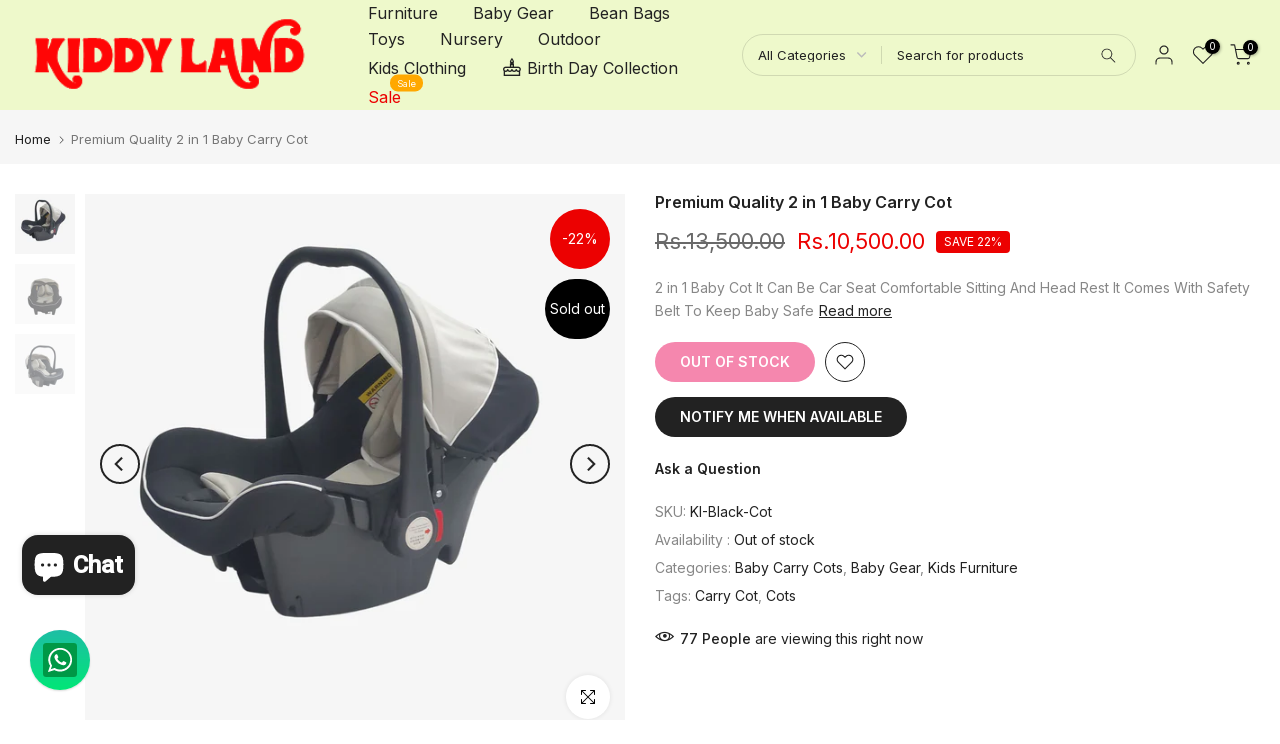

--- FILE ---
content_type: text/css
request_url: https://kiddyland.pk/cdn/shop/t/7/assets/icon-social-addthis.css?v=61576993091616129421693049617
body_size: 989
content:
.t4s-product__social.t4s__addthis .at-resp-share-element .at-share-btn{padding:0!important;width:inherit;height:inherit;margin:0 var(--social-mgr) var(--social-mgb) 0!important;color:var(--text-color)!important}.t4s-product__social.t4s__addthis .at-resp-share-element .at-share-btn:hover,.t4s-product__social.t4s__addthis .at-resp-share-element .at-share-btn:focus{color:#222}.t4s-product__social.t4s__addthis.t4s-setts-color-true .at-resp-share-element .at-share-btn{color:var(--cl)!important;background-color:transparent!important;border-color:transparent!important}.t4s-product__social.t4s__addthis .at-resp-share-element .at-share-btn .at-icon-wrapper{width:100%!important;height:100%!important;display:flex;align-items:center;justify-content:center}:root{--facebook-cl: rgb(59, 89, 152);--twitter-cl: rgb(29, 161, 242);--instagram-cl: rgb(224, 53, 102);--dribbble-cl: rgb(234, 76, 137);--linkedin-cl: rgb(0, 119, 181);--pinterest-cl: rgb(203, 32, 39);--pinterest_share-cl: rgb(203, 32, 39);--tumblr-cl: rgb(55, 69, 92);--snapchat-cl: rgb(255, 221, 0);--youtube-cl: rgb(205, 32, 31);--vimeo-cl: rgb(26, 183, 234);--behance-cl: rgb(23, 106, 255);--soundcloud-cl: rgb(255, 119, 0);--tiktok-cl: #FE2C55;--email-cl: rgb(219, 68, 55);--telegram-cl: rgb(0, 136, 204);--messenger-cl: rgb(130,205,242)}.t4s-socials.t4s__addthis a{text-align:center}.t4s-socials.t4s__addthis a:last-child{margin-right:0}.t4s-socials.t4s__addthis a{vertical-align:top;-webkit-transition:all .5s ease;-moz-transition:all .5s ease;-o-transition:all .5s ease;transition:all .5s ease;display:inline-flex;justify-content:center;align-items:center;position:relative;overflow:hidden;color:var(--text-color);background-color:transparent;border-color:var(--text-color);border-radius:var(--bd-radius)}.t4s-socials.t4s-setts-color-true a{color:var(--cl);background-color:var(--bg-cl);border-color:var(--cl)}.t4s-socials.t4s__addthis a:hover{transform:translateY(-5px);background-color:transparent}.t4s-socials.t4s__addthis a svg{fill:currentColor!important;display:inline-block;vertical-align:middle;border:none}.t4s-socials.t4s__addthis a svg{height:24px!important;width:24px!important}.t4s-socials.t4s-socials-style-1 a{width:auto;height:auto;background-color:transparent!important}.t4s-socials-size-small.t4s-socials-style-1 a{min-height:24px!important}.t4s-socials-size-medium.t4s-socials-style-1 a{min-height:30px!important}.t4s-socials-size-large.t4s-socials-style-1 a{min-height:35px!important}.t4s-socials-style-1 a:hover{background-color:transparent}.t4s-product__social.t4s__addthis.t4s-socials-style-1 .at-resp-share-element .at-share-btn:focus,.t4s-product__social.t4s__addthis.t4s-socials-style-1 .at-resp-share-element .at-share-btn:hover{background-color:transparent!important}.t4s-socials.t4s-socials-style-1 a.at-svc-facebook:hover{color:var(--facebook-cl)!important}.t4s-socials.t4s-socials-style-1 a.at-svc-twitter:hover{color:var(--twitter-cl)!important}.t4s-socials.t4s-socials-style-1 a.at-svc-instagram:hover{color:var(--instagram-cl)!important}.t4s-socials.t4s-socials-style-1 a.at-svc-dribbble:hover{color:var(--dribbble-cl)!important}.t4s-socials.t4s-socials-style-1 a.at-svc-linkedin:hover{color:var(--linkedin-cl)!important}.t4s-socials.t4s-socials-style-1 a.at-svc-pinterest:hover{color:var(--pinterest-cl)!important}.t4s-socials.t4s-socials-style-1 a.at-svc-pinterest_share:hover{color:var(--pinterest_share-cl)!important}.t4s-socials.t4s-socials-style-1 a.at-svc-tumblr:hover{color:var(--tumblr-cl)!important}.t4s-socials.t4s-socials-style-1 a.at-svc-snapchat:hover{color:var(--snapchat-cl)!important}.t4s-socials.t4s-socials-style-1 a.at-svc-youtube:hover{color:var(--youtube-cl)!important}.t4s-socials.t4s-socials-style-1 a.at-svc-vimeo:hover{color:var(--vimeo-cl)!important}.t4s-socials.t4s-socials-style-1 a.at-svc-behance:hover{color:var(--behance-cl)!important}.t4s-socials.t4s-socials-style-1 a.at-svc-soundcloud:hover{color:var(--soundcloud-cl)!important}.t4s-socials.t4s-socials-style-1 a.at-svc-tiktok:hover{color:var(--tiktok-cl)!important}.t4s-socials.t4s-socials-style-1 a.at-svc-email:hover{color:var(--email-cl)!important}.t4s-socials.t4s-socials-style-1 a.at-svc-telegram:hover{color:var(--telegram-cl)!important}.t4s-socials.t4s-socials-style-1 a.at-svc-messenger:hover{color:var(--messenger-cl)!important}.t4s-product__social.t4s__addthis.t4s-setts-color-true .at-resp-share-element .at-share-btn:focus,.t4s-product__social.t4s__addthis.t4s-setts-color-true .at-resp-share-element .at-share-btn:hover{color:var(--bg-cl)!important}.t4s-socials-style-2 a{color:var(--t4s-light-color);background-color:var(--text-color)}.t4s-product__social.t4s__addthis.t4s-socials-style-2 .at-resp-share-element .at-share-btn{color:var(--t4s-light-color)!important;background-color:var(--text-color)!important}.t4s-socials.t4s-socials-style-2 a.at-svc-facebook:hover{background-color:var(--facebook-cl)!important}.t4s-socials.t4s-socials-style-2 a.at-svc-twitter:hover{background-color:var(--twitter-cl)!important}.t4s-socials.t4s-socials-style-2 a.at-svc-instagram:hover{background:linear-gradient(#8a3ab9,#e95950,#fccc63)!important}.t4s-socials.t4s-socials-style-2 a.at-svc-dribbble:hover{background-color:var(--dribbble-cl)!important}.t4s-socials.t4s-socials-style-2 a.at-svc-linkedin:hover{background-color:var(--linkedin-cl)!important}.t4s-socials.t4s-socials-style-2 a.at-svc-pinterest:hover{background-color:var(--pinterest-cl)!important}.t4s-socials.t4s-socials-style-2 a.at-svc-pinterest_share:hover{background-color:var(--pinterest_share-cl)!important}.t4s-socials.t4s-socials-style-2 a.at-svc-tumblr:hover{background-color:var(--tumblr-cl)!important}.t4s-socials.t4s-socials-style-2 a.at-svc-snapchat:hover{background-color:var(--snapchat-cl)!important}.t4s-socials.t4s-socials-style-2 a.at-svc-youtube:hover{background-color:var(--youtube-cl)!important}.t4s-socials.t4s-socials-style-2 a.at-svc-vimeo:hover{background-color:var(--vimeo-cl)!important}.t4s-socials.t4s-socials-style-2 a.at-svc-behance:hover{background-color:var(--behance-cl)!important}.t4s-socials.t4s-socials-style-2 a.at-svc-soundcloud:hover{background-color:var(--soundcloud-cl)!important}.t4s-socials.t4s-socials-style-2 a.at-svc-tiktok:hover{background:linear-gradient(#25f4ee,#000,#fe2c55)!important}.t4s-socials.t4s-socials-style-2 a.at-svc-email:hover{background:linear-gradient(#db4437,#efa134,#e4d81b,#2dbf19)!important}.t4s-socials.t4s-socials-style-2 a.at-svc-telegram:hover{background-color:var(--telegram-cl)!important}.t4s-socials.t4s-socials-style-2 a.at-svc-messenger:hover{background-color:var(--messenger-cl)!important}.t4s-product__social.t4s__addthis.t4s-setts-color-true.t4s-socials-style-2 .at-resp-share-element .at-share-btn{color:var(--t4s-light-color)!important;background-color:var(--cl)!important}.t4s-product__social.t4s__addthis.t4s-setts-color-true.t4s-socials-style-2 .at-resp-share-element .at-share-btn:focus,.t4s-product__social.t4s__addthis.t4s-setts-color-true.t4s-socials-style-2 .at-resp-share-element .at-share-btn:hover{color:var(--t4s-light-color)!important;background-color:var(--bg-cl)!important;background:var(--bg-cl)!important}.t4s-product__social.t4s__addthis.t4s-socials-style-3 .at-resp-share-element .at-share-btn{border:solid 2px var(--text-color);color:var(--text-color);background-color:transparent!important;background:transparent!important}.t4s-socials.t4s-socials-style-3 a.at-svc-facebook:hover{color:var(--facebook-cl)!important;border-color:var(--facebook-cl)!important}.t4s-socials.t4s-socials-style-3 a.at-svc-twitter:hover{color:var(--twitter-cl)!important;border-color:var(--twitter-cl)}.t4s-socials.t4s-socials-style-3 a.at-svc-instagram:hover{color:var(--instagram-cl)!important;border-color:var(--instagram-cl)!important}.t4s-socials.t4s-socials-style-3 a.at-svc-dribbble:hover{color:var(--dribbble-cl)!important;border-color:var(--dribbble-cl)!important}.t4s-socials.t4s-socials-style-3 a.at-svc-linkedin:hover{color:var(--linkedin-cl)!important;border-color:var(--linkedin-cl)!important}.t4s-socials.t4s-socials-style-3 a.at-svc-pinterest:hover{color:var(--pinterest-cl)!important;border-color:var(--pinterest-cl)!important}.t4s-socials.t4s-socials-style-3 a.at-svc-pinterest_share:hover{color:var(--pinterest_share-cl)!important;border-color:var(--pinterest_share-cl)!important}.t4s-socials.t4s-socials-style-3 a.at-svc-tumblr:hover{color:var(--tumblr-cl)!important;border-color:var(--tumblr-cl)!important}.t4s-socials.t4s-socials-style-3 a.at-svc-snapchat:hover{color:var(--snapchat-cl)!important;border-color:var(--snapchat-cl)!important}.t4s-socials.t4s-socials-style-3 a.at-svc-youtube:hover{color:var(--youtube-cl)!important;border-color:var(--youtube-cl)!important}.t4s-socials.t4s-socials-style-3 a.at-svc-vimeo:hover{color:var(--vimeo-cl)!important;border-color:var(--vimeo-cl)!important}.t4s-socials.t4s-socials-style-3 a.at-svc-behance:hover{color:var(--behance-cl)!important;border-color:var(--behance-cl)!important}.t4s-socials.t4s-socials-style-3 a.at-svc-soundcloud:hover{color:var(--soundcloud-cl)!important;border-color:var(--soundcloud-cl)!important}.t4s-socials.t4s-socials-style-3 a.at-svc-tiktok:hover{color:var(--tiktok-cl)!important;border-color:var(--tiktok-cl)!important}.t4s-socials.t4s-socials-style-3 a.at-svc-email:hover{color:var(--email-cl)!important;border-color:var(--email-cl)!important}.t4s-socials.t4s-socials-style-3 a.at-svc-telegram:hover{color:var(--telegram-cl)!important;border-color:var(--telegram-cl)!important}.t4s-socials.t4s-socials-style-3 a.at-svc-messenger:hover{color:var(--messenger-cl)!important;border-color:var(--messenger-cl)!important}.t4s-product__social.t4s__addthis.t4s-setts-color-true.t4s-socials-style-3 .at-resp-share-element .at-share-btn{color:var(--cl)!important;border:solid 2px var(--cl)!important}.t4s-product__social.t4s__addthis.t4s-setts-color-true.t4s-socials-style-3 .at-resp-share-element .at-share-btn:focus,.t4s-product__social.t4s__addthis.t4s-setts-color-true.t4s-socials-style-3 .at-resp-share-element .at-share-btn:hover{color:var(--bg-cl)!important;border:solid 2px var(--bg-cl)!important}.t4s-product__social.t4s__addthis.t4s-socials-style-4 .at-resp-share-element .at-share-btn{border:solid 2px;color:var(--t4s-light-color)!important;border-color:var(--border-color)!important;background-color:var(--text-color)!important}.t4s-socials.t4s-socials-style-4 a:hover{color:var(--t4s-light-color)}.t4s-socials.t4s-socials-style-4 a.at-svc-facebook:hover{border-color:var(--facebook-cl)!important;background-color:var(--facebook-cl)!important}.t4s-socials.t4s-socials-style-4 a.at-svc-twitter:hover{border-color:var(--twitter-cl)!important;background-color:var(--twitter-cl)!important}.t4s-socials.t4s-socials-style-4 a.at-svc-instagram:hover{border-color:var(--instagram-cl)!important;background:linear-gradient(#8a3ab9,#e95950,#fccc63)!important}.t4s-socials.t4s-socials-style-4 a.at-svc-dribbble:hover{border-color:var(--dribbble-cl)!important;background-color:var(--dribbble-cl)!important}.t4s-socials.t4s-socials-style-4 a.at-svc-linkedin:hover{border-color:var(--linkedin-cl)!important;background-color:var(--linkedin-cl)!important}.t4s-socials.t4s-socials-style-4 a.at-svc-pinterest:hover{border-color:var(--pinterest-cl)!important;background-color:var(--pinterest-cl)!important}.t4s-socials.t4s-socials-style-4 a.at-svc-pinterest_share:hover{border-color:var(--pinterest_share-cl)!important;background-color:var(--pinterest_share-cl)!important}.t4s-socials.t4s-socials-style-4 a.at-svc-tumblr:hover{border-color:var(--tumblr-cl)!important;background-color:var(--tumblr-cl)!important}.t4s-socials.t4s-socials-style-4 a.at-svc-snapchat:hover{border-color:var(--snapchat-cl)!important;background-color:var(--snapchat-cl)!important}.t4s-socials.t4s-socials-style-4 a.at-svc-youtube:hover{border-color:var(--youtube-cl)!important;background-color:var(--youtube-cl)!important}.t4s-socials.t4s-socials-style-4 a.at-svc-vimeo:hover{border-color:var(--vimeo-cl)!important;background-color:var(--vimeo-cl)!important}.t4s-socials.t4s-socials-style-4 a.at-svc-behance:hover{border-color:var(--behance-cl)!important;background-color:var(--behance-cl)!important}.t4s-socials.t4s-socials-style-4 a.at-svc-soundcloud:hover{border-color:var(--soundcloud-cl)!important;background-color:var(--soundcloud-cl)!important}.t4s-socials.t4s-socials-style-4 a.at-svc-tiktok:hover{border-color:var(--tiktok-cl)!important;background:linear-gradient(#25f4ee,#000,#fe2c55)!important}.t4s-socials.t4s-socials-style-4 a.at-svc-email:hover{border-color:var(--email-cl)!important;background:linear-gradient(#db4437,#efa134,#e4d81b,#2dbf19)!important}.t4s-socials.t4s-socials-style-4 a.at-svc-telegram:hover{border-color:var(--telegram-cl)!important;background-color:var(--telegram-cl)!important}.t4s-socials.t4s-socials-style-4 a.at-svc-messenger:hover{border-color:var(--messenger-cl)!important;background-color:var(--messenger-cl)!important}.t4s-product__social.t4s__addthis.t4s-setts-color-true.t4s-socials-style-4 .at-resp-share-element .at-share-btn{background-color:var(--cl)!important;border-color:var(--bg-cl)!important;color:var(--t4s-light-color)!important}.t4s-product__social.t4s__addthis.t4s-setts-color-true.t4s-socials-style-4 .at-resp-share-element .at-share-btn:focus,.t4s-product__social.t4s__addthis.t4s-setts-color-true.t4s-socials-style-4 .at-resp-share-element .at-share-btn:hover{background-color:var(--bg-cl)!important;border-color:var(--bg-cl)!important;color:var(--t4s-light-color)!important}.t4s-socials:not(.t4s-socials-style-1) a{width:36px!important;!important;height:36px!important}.t4s-socials-size-medium:not(.t4s-socials-style-1) a{width:50px!important;height:50px!important;line-height:50px!important}.t4s-socials-size-extra_small a svg{height:28px!important;width:28px!important}.t4s-socials-size-medium a svg{height:30px!important;width:30px!important}.t4s-socials-size-large:not(.t4s-socials-style-1) a{width:60px!important;height:60px!important;line-height:60px!important}.t4s-socials-size-large a svg{height:35px!important;width:35px!important}.t4s-text-start .t4s-socials.t4s__addthis{justify-content:flex-start}.t4s-text-center .t4s-socials.t4s__addthis{justify-content:center}.t4s-text-end .t4s-socials.t4s__addthis{justify-content:flex-end}@media (min-width: 1025px){.t4s-text-lg-start .t4s-socials.t4s__addthis{justify-content:flex-start}.t4s-text-lg-center .t4s-socials.t4s__addthis{justify-content:center}.t4s-text-lg-end .t4s-socials.t4s__addthis{justify-content:flex-end}}@media (min-width: 768px){.t4s-text-md-start .t4s-socials.t4s__addthis{justify-content:flex-start}.t4s-text-md-center .t4s-socials.t4s__addthis{justify-content:center}.t4s-text-md-end .t4s-socials.t4s__addthis{justify-content:flex-end}}@media (max-width: 767px){.t4s-product__social.t4s__addthis .at-resp-share-element .at-share-btn{margin:0 var(--social-mgr-mb) var(--social-mgb-mb) 0!important}}
/*# sourceMappingURL=/cdn/shop/t/7/assets/icon-social-addthis.css.map?v=61576993091616129421693049617 */
